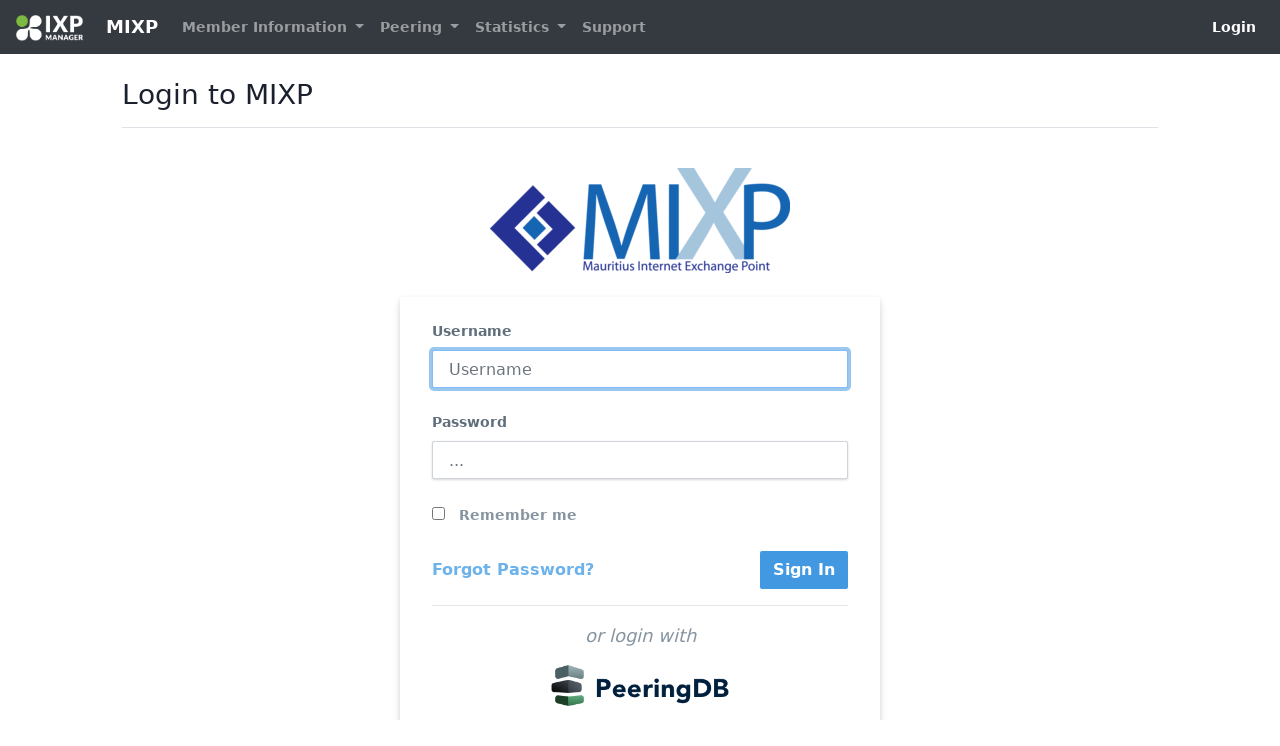

--- FILE ---
content_type: text/html; charset=UTF-8
request_url: https://portal.mixp.org/login
body_size: 2675
content:
<!DOCTYPE html>
<html class="h-100" lang="en">
    <head>
        <!--  IXP MANAGER - template directory: resources/[views|skins] -->

        <base href="https://portal.mixp.org/index.php">

        <meta http-equiv="Content-Type" content="text/html; charset=utf8" />
        <meta charset="utf-8">

        <title>
            MIXP        </title>

        <meta name="viewport" content="width=device-width, initial-scale=1.0">
        <meta name="description" content="">
        <meta name="author" content="">
        <meta name="csrf-token" content="nEygtXX5pdyXObNwXAqjQCCtuCPiPtrQf89nbhdc">

        <link rel="stylesheet" type="text/css" href="https://portal.mixp.org/css/ixp-pack.css?id=d40a6cec6e9cc599648d" />

        <link rel="shortcut icon" type="image/ico" href="https://portal.mixp.org/favicon.ico" />

                    </head>

    <body class="d-flex flex-column h-100">
        <header>
            <nav class="navbar navbar-expand-lg navbar-dark bg-dark">
    <a class="navbar-brand" style="font-size:18px" href="https://portal.mixp.org">
    <img class="tw-inline" style="max-height: 26px !important; margin-right: 1rem !important;" src="https://portal.mixp.org/images/ixp-manager-white.png">
    MIXP</a>

    <button class="navbar-toggler" type="button" data-toggle="collapse" data-target="#navbarSupportedContent" aria-controls="navbarSupportedContent" aria-expanded="false" aria-label="Toggle navigation">
        <i class="fa fa-ellipsis-v"></i>
    </button>

    <div class="collapse navbar-collapse" id="navbarSupportedContent">
        <ul class="navbar-nav mr-auto mt-2 mt-lg-0">
                            <li class="nav-item dropdown">
                    <a class="nav-link dropdown-toggle 1" href="#" id="navbarDropdown" role="button" data-toggle="dropdown" aria-haspopup="true" aria-expanded="false">
                        Member Information
                    </a>
                    <div class="dropdown-menu" aria-labelledby="navbarDropdown">
                        <a class="dropdown-item 1" href="https://portal.mixp.org/customer/details">
                            Member Details
                        </a>
                        <a class="dropdown-item 1" href="https://portal.mixp.org/customer/associates">
                            Associate Members                        </a>

                                            </div>
                </li>
            
                            <li class="nav-item dropdown">
                    <a class="nav-link dropdown-toggle 1" href="#" id="navbarDropdown" role="button" data-toggle="dropdown" aria-haspopup="true" aria-expanded="false">
                        Peering
                    </a>
                    <div class="dropdown-menu" aria-labelledby="navbarDropdown">
                                                    <a class="dropdown-item 1" href="https://portal.mixp.org/lg">
                                Looking Glass
                            </a>
                                                                            <a class="dropdown-item 1" href="https://portal.mixp.org/peering-matrix">
                                Peering Matrix
                            </a>
                                            </div>
                </li>
            
            <li class="nav-item dropdown 1">
                <a class="nav-link dropdown-toggle" href="#" id="navbarDropdown" role="button" data-toggle="dropdown" aria-haspopup="true" aria-expanded="false">
                    Statistics
                </a>
                <div class="dropdown-menu" aria-labelledby="navbarDropdown">
                                            <a class="dropdown-item 1" href="https://portal.mixp.org/statistics/ixp">
                            Overall Peering Graphs
                        </a>
                    
                                            <a class="dropdown-item 1" href="https://portal.mixp.org/statistics/infrastructure">
                            Infrastructure Graphs
                        </a>
                    
                    
                                            <a class="dropdown-item 1" href="https://portal.mixp.org/statistics/location">
                            Facility Graphs
                        </a>
                    
                    
                    
                    
                                    </div>
            </li>

            <li class="nav-item">
                <a class="nav-link 1" href="https://portal.mixp.org/public-content/support">
                    Support
                </a>
            </li>
        </ul>
        <ul class="navbar-nav mt-lg-0">
            <li class="nav-item">
                                    <a class="nav-link active" href="https://portal.mixp.org/login">
                        Login
                    </a>
                            </li>
        </ul>
    </div>
</nav>        </header>

        <div class="container-fluid">
            <div class="row" >

                
                <div id="slide-reveal-overlay" class="collapse"></div>
                                    <main role="main" id="main-div" class="col-md-10 mx-sm-auto mt-2 pb-4">
                                      <div class="d-flex justify-content-between flex-wrap flex-md-nowrap align-items-center pt-3 pb-2 mb-3 border-bottom">
                          <h3>
                                                                Login to MIXP                          </h3>
                          <div class="btn-toolbar mb-2 mb-md-0 ml-auto">
                                                                                      </div>
                      </div>

                      <div class="container-fluid">
                          <div class="col-sm-12">
                                                                <div class="row">
        <div class="col-12">
                        <div class="tw-text-center tw-my-6">
                                    <img class="tw-inline img-fluid" src="/images/mixp.png" />
                            </div>
        </div>
    </div>

    <div class="row">
        <div class="col-12">
            <div class="tw-w-full tw-max-w-sm tw-mx-auto">
                <form accept-charset="utf-8" class="tw-bg-white tw-shadow-md tw-rounded-sm tw-px-8 tw-pt-6 tw-pb-8 tw-mb-6" method="POST" action="https://portal.mixp.org/login">                <div class="tw-mb-6">
                    <label class="control-label" for="username">
                        Username
                    </label>
                    <input name="username" class="form-control" id="username" type="text" placeholder="Username" autofocus value="">
                                    </div>

                <div class="tw-mb-6">
                    <label class="control-label" for="password">
                        Password
                    </label>
                    <input name="password" class="form-control" id="password" type="password" placeholder="...">
                                    </div>

                <div class="tw-mb-6">
                    <label class="tw-block tw-text-grey-dark tw-font-bold">
                        <input class="tw-mr-2 tw-leading-tight" type="checkbox" name="remember" id="remember-me" value="1">
                        <span class="tw-text-sm">
                            Remember me
                        </span>
                    </label>
                </div>

                <div class="tw-flex tw-items-center tw-justify-between">
                    <a href="https://portal.mixp.org/password/forgot">
                        Forgot Password?
                    </a>

                    <button id="login-btn" class="btn btn-primary" type="submit">
                        Sign In
                    </button>
                </div>

                                    <hr class="tw-my-4">
                    <p class="tw-text-center tw-text-lg tw-italic tw-text-grey-dark">or login with</p>
                    <p class="tw-text-center">
                        <a href="https://portal.mixp.org/auth/login/peeringdb">
                            <img class="tw-inline" width="60%" src="https://portal.mixp.org/images/pdb-logo-coloured.png">
                        </a>
                    </p>
                
                <input type="hidden" name="_token" value="nEygtXX5pdyXObNwXAqjQCCtuCPiPtrQf89nbhdc"></form>
            </div>
        </div>
    </div>
                          </div>
                      </div>
                  </main>
            </div> <!-- </div class="row"> -->
        </div> <!-- </div class="container"> -->

        <footer class="footer p-3 mt-auto bg-dark">
    <div class="navbar-nav w-100 text-light text-center">
        <div>
            <small>
                IXP Manager V6.2.0
                &nbsp;&nbsp;&nbsp;&nbsp;|&nbsp;&nbsp;&nbsp;&nbsp;

                                    Copyright &copy; 2009 - 2026 Internet Neutral Exchange Association CLG
                                &nbsp;&nbsp;&nbsp;&nbsp;|&nbsp;&nbsp;&nbsp;&nbsp;
                Discover IXP Manager at:

                <a href="https://www.ixpmanager.org/">
                    <i class="fa fa-globe fa-inverse mx-1"></i>
                </a>

                <a href="https://www.facebook.com/ixpmanager">
                    <i class="fa fa-facebook fa-inverse mx-1" ></i>
                </a>

                <a  href="https://twitter.com/ixpmanager">
                    <i class="fa fa-twitter fa-inverse mx-1"></i>
                </a>

                <a  href="https://github.com/inex/IXP-Manager">
                    <i class="fa fa-github fa-inverse mx-1"></i>
                </a>

                <a  href="https://docs.ixpmanager.org/">
                    <i class="fa fa-book fa-inverse mx-1"></i>
                </a>

            </small>
        </div>
    </div>
</footer>
        <script>
            const WHOIS_ASN_URL             = "https://portal.mixp.org/api/v4/aut-num";
            const WHOIS_PREFIX_URL          = "https://portal.mixp.org/api/v4/prefix-whois";
            const MARKDOWN_URL              = "https://portal.mixp.org/api/v4/utils/markdown";
            const DATATABLE_STATE_DURATION  = 0;
        </script>
        <script type="text/javascript" src="https://portal.mixp.org/js/ixp-pack.js?id=8e9b98cde1d547b82347"></script><script>
            // Focus on search input when opening dropdown
            $( document ).on('select2:open', () => {
                document.querySelector( '.select2-search__field' ).focus();
            });

            $( ".chzn-select" ).select2( { width: '100%', placeholder: function() {
                $( this ).data( 'placeholder' );
            }});

            $( ".chzn-select-tag" ).select2( { width: '100%', tags: true, placeholder: function() {
                $( this ).data( 'placeholder' );
            }});

            $( ".chzn-select-deselect" ).select2( { width: '100%', allowClear: true, placeholder: function() {
                $( this ).data('placeholder' );
            }});

            $( ".chzn-select-deselect-tag" ).select2( { width: '100%', allowClear: true, tags: true, placeholder: function() {
                $( this ).data( 'placeholder' );
            }});

            
            $('[data-toggle="tooltip"]').tooltip();

        </script>

                
            </body>
</html>